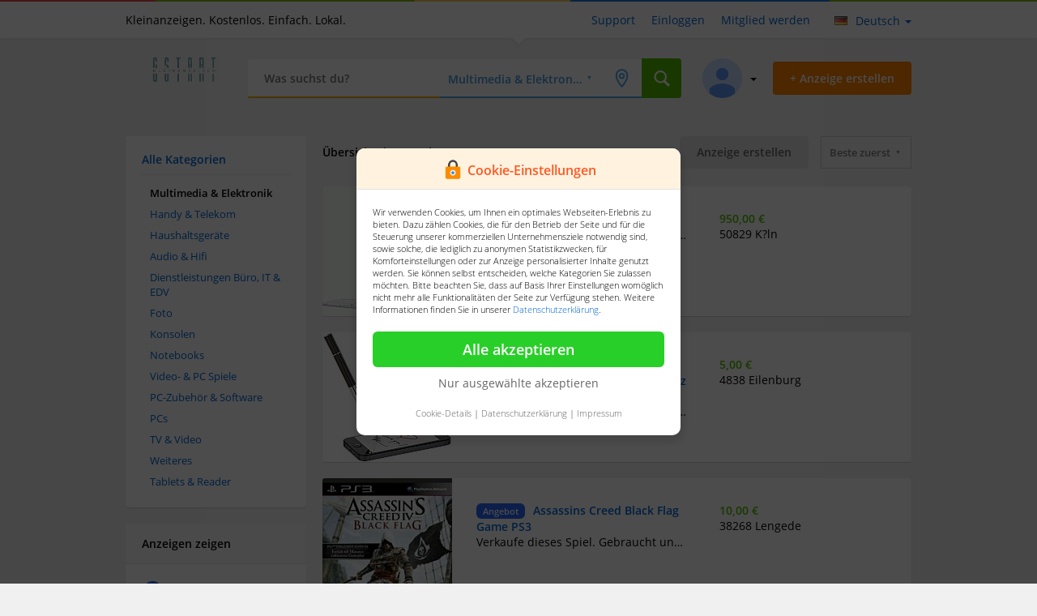

--- FILE ---
content_type: text/html; charset=UTF-8
request_url: https://gstart.de/multimedia-elektronik/c13
body_size: 12690
content:
<!DOCTYPE html>
<html lang="de">
<head><script async src="https://pagead2.googlesyndication.com/pagead/js/adsbygoogle.js?client=ca-pub-9544204929777212"
     crossorigin="anonymous"></script>

    <base href="https://gstart.de/">
    <!--[if lt IE 9]><script src="view/assets/js/html5.js"></script><![endif]-->

    <meta charset="UTF-8" />
    <title>Multimedia & Elektronik</title>

    <link rel="shortcut icon" href="https://gstart.de/tpl/img/_/favicon.png" type="image/png" />

    <meta name="description" content="Multimedia & Elektronik" />

    <meta name="robots" content="index, follow"/>
    <link rel="alternate" href="android-app://+4934236749596"/><link rel="alternate" title="GStart.de Kleinanzeigen suchen und finden" href="https://gstart.de/rss/" type="application/rss+xml">

    <link rel="stylesheet" href="view/style.css?v=4.2.0" media="screen">

    <script type="text/javascript" src="https://gstart.de/tpl/../view/assets/js/jQuery.js"></script>
    <script type="text/javascript" src="https://gstart.de/tpl/../view/assets/js/jquery.ui.js"></script>

    <meta name="mobile-web-app-capable" content="yes">
    <meta name="apple-mobile-web-app-capable" content="yes" />
    <meta name="viewport" content="width=device-width, initial-scale=1.0, maximum-scale=1.0, user-scalable=no" />
    <link rel="stylesheet" href="view/mobile.css" media="screen">

</head>
<body>
<!-- @google code --><style>.sp{width:32px;height:32px;clear:both;display:inline-block}.sp-circle{border:4px rgba(0,0,0,.15) solid;border-top:4px #222 solid;border-radius:50%;-webkit-animation:spCircRot .6s infinite linear;animation:spCircRot .6s infinite linear}@-webkit-keyframes spCircRot{from{-webkit-transform:rotate(0)}to{-webkit-transform:rotate(359deg)}}@keyframes spCircRot{from{transform:rotate(0)}to{transform:rotate(359deg)}}</style>
<style type="text/css">#PreLoadingKogao{ text-align: center; position: fixed; top: 0; left: 0; right: 0; bottom: 0; background-color: #fff; z-index: 9999; height: 100%; }#PreLoadingKogaoCenter{ position: absolute; top: calc(50% - 16px); width: 100%; text-align: center }</style>
<div id="PreLoadingKogao"><div id="PreLoadingKogaoCenter"><div class="sp sp-circle"></div></div></div>
<script>jQuery(document).ready(() => { jQuery("#PreLoadingKogao").fadeOut(0); });</script>


<link rel="stylesheet" href="https://gstart.de/tpl/./cookie/cookie.css">
<div class="CookieView">
    <div class="CookieViewCenter">
        <div class="CenterViewLayout">
            <div class="LayoutTitleBar"><img src="https://gstart.de/tpl/./cookie/icon.png" width="28"> <b>Cookie-Einstellungen</b></div>
            <div class="LayoutContent">
                Wir verwenden Cookies, um Ihnen ein optimales Webseiten-Erlebnis zu bieten.
                Dazu zählen Cookies, die für den Betrieb der Seite und für die Steuerung unserer kommerziellen Unternehmensziele notwendig sind,
                sowie solche, die lediglich zu anonymen Statistikzwecken, für Komforteinstellungen oder zur Anzeige personalisierter Inhalte genutzt werden.
                Sie können selbst entscheiden, welche Kategorien Sie zulassen möchten. Bitte beachten Sie, dass auf Basis Ihrer
                Einstellungen womöglich nicht mehr alle Funktionalitäten der Seite zur Verfügung stehen. Weitere Informationen finden Sie in unserer <a href="https://gstart.de/privacy" target="_blank">Datenschutzerklärung</a>.
            </div>
            <div class="LayoutContentCheckBox">
                <div class="CheckboxItem">
                    <span>
                        <input type="checkbox" class="r_checkbox" name="Cookies_Important" id="Label_Cookie_1" checked disabled>
                        <label class="label label-blue" for="Label_Cookie_1">Notwendig</label>
                    </span>
                    <span onclick="jQuery('.details_1').slideToggle(50)">Details <b down="true"></b></span>
                    <span class="details_1" style="border-top: 1px solid #eee; padding-top: 10px; font-size: 11px; margin-top: 10px; display: none">
                        Diese Cookies sind für den Betrieb der Seite unbedingt notwendig und ermöglichen beispielsweise sicherheitsrelevante Funktionalitäten.
                    </span>
                </div>
                <div class="CheckboxItem">
                    <span>
                        <input type="checkbox" class="r_checkbox" name="Cookies_Statistic" id="Label_Cookie_2">
                        <label class="label label-blue" for="Label_Cookie_2">Statistik</label>
                    </span>
                    <span onclick="jQuery('.details_2').slideToggle(50)">Details <b down="true"></b></span>
                    <span class="details_2" style="border-top: 1px solid #eee; padding-top: 10px; font-size: 11px; margin-top: 10px; display: none">
                        Um unser Angebot und unsere Webseite weiter zu verbessern, erfassen wir anonymisierte Daten für Statistiken und Analysen. Mithilfe dieser Cookies können wir beispielsweise die Besucherzahlen und den Effekt bestimmter Seiten unseres Web-Auftritts ermitteln und unsere Inhalte optimieren.
                    </span>
                </div>
                <div class="CheckboxItem" style="display: none">
                    <span>
                        <input type="checkbox" class="r_checkbox" name="Cookies_Komfort" id="Label_Cookie_3">
                        <label class="label label-blue" for="Label_Cookie_3">Komfort</label>
                    </span>
                    <span onclick="jQuery('.details_3').slideToggle(50)">Details <b down="true"></b></span>
                    <span class="details_3" style="border-top: 1px solid #eee; padding-top: 10px; font-size: 11px; margin-top: 10px; display: none">
                        Wir nutzen diese Cookies, um Ihnen die Bedienung der Seite zu erleichtern. Zudem können wir erkennen, ob Sie Unterstützung benötigen und Ihnen über einen Chat einen Kundenbetreuer zur Seite stellen.
                    </span>
                </div>
                <div class="CheckboxItem">
                    <span>
                        <input type="checkbox" class="r_checkbox" name="Cookies_Personal" id="Label_Cookie_4">
                        <label class="label label-blue" for="Label_Cookie_4">Personalisierung</label>
                    </span>
                    <span onclick="jQuery('.details_4').slideToggle(50)">Details <b down="true"></b></span>
                    <span class="details_4" style="border-top: 1px solid #eee; padding-top: 10px; font-size: 11px; margin-top: 10px; display: none">
                        Diese Cookies werden genutzt, um Ihnen personalisierte Inhalte, passend zu Ihren Interessen anzuzeigen.
                    </span>
                </div>
            </div>
            <div class="LayoutContentButton">
                <div class="btn--green" onclick="AcceptCookiesAll()">Alle akzeptieren</div>
                <div class="ButtonOnlyAccept">
                    <a href="javascript:void(0)" onclick="AcceptCookieOnlyChecked()">Nur ausgewählte akzeptieren</a>
                </div>
            </div>
            <div class="LayoutContentFooter">
                <a href="javascript:void(0)" onclick="jQuery('.LayoutContentCheckBox').slideToggle(50)">Cookie-Details</a> |
                <a href="https://gstart.de/privacy">Datenschutzerklärung</a> |
                <a href="https://gstart.de/privacy">Impressum</a>
            </div>
        </div>
    </div>
</div>
<script>
    function cookieUniqid(){
        var n = Math.floor(Math.random() * 11);
        var k = Math.floor(Math.random() * 1000000);
        var m = String.fromCharCode(n) + k;
        return m;
    }
    function setCookie(cookie_name, cookie_value){
        var now = new Date();
        var time = now.getTime();
        var expireTime = time + 1000*36000;
        now.setTime(expireTime);
        document.cookie = cookie_name+'='+cookie_value+';expires='+now.toGMTString()+';path=/';
    }
    function AcceptCookieOnlyChecked(){
        var Cookies_Statistic = jQuery("input[name=Cookies_Statistic]").prop("checked");
        var Cookies_Personal = jQuery("input[name=Cookies_Personal]").prop("checked");
        jQuery.get('cookie.php', { 'all' : 0, 's' : Cookies_Statistic, 'p' : Cookies_Personal });
        jQuery(".CookieView").hide();
    }
    function AcceptCookiesAll(){
        jQuery.get('cookie.php', { 'all' : 1 });
        jQuery(".CookieView").hide();
    }
    // Page without Cookie Form
    var WindowPage = location.href;
    if(WindowPage.indexOf('privacy') !== -1){
        jQuery(".CookieView").hide();
    }
</script>



<script>jQuery(document).ready(function(){"undefined"!=typeof Kogao&&Kogao.isAndroidApp&&jQuery(".MobileCreateNewTab,.MobileBaseHeader,.MobileHeader,.MobileSearchLayout,.TableLayout,.MobileTabPlaceholder").remove()}),"undefined"!=typeof Kogao&&jQuery(".MobileCreateNewTab,.MobileBaseHeader,.MobileHeader,.MobileSearchLayout,.TableLayout,.MobileTabPlaceholder").remove();</script>
<div class="headerFirstLayout">
    <div class="searchLayout"><ul class="colors"><li></li><li></li><li></li><li></li><li></li></ul></div>

    <div class="View">

        

        <div class="left">Kleinanzeigen. Kostenlos. Einfach. Lokal.</div>
        <div class="right">
            <ul class="listener">
                
                <li><a href="https://gstart.de/support" title="Support">Support</a></li>

                <li><a href="https://gstart.de/login" title="Einloggen">Einloggen</a></li>
                <li><a href="https://gstart.de/register" title="Mitglied werden">Mitglied werden</a></li>
                
            </ul>
            
            <div class="LanguageLayout" onclick="box('language', 'callback')">
                <div><img src="https://gstart.de/tpl/page/header/../../../view/assets/img/lang/de.png"></div>
                <div>Deutsch <span down="true"></span></div>
            </div>
            
        </div>
    </div>
</div>
<div class="headerLayout">
    <div class="View">
        <div class="Logo"><a href="https://gstart.de/home" title="Kleinanzeigen. Kostenlos. Einfach. Lokal."><img src="https://gstart.de/tpl/page/header/../../img/_/logo_.png" alt="Kleinanzeigen. Kostenlos. Einfach. Lokal."/></a></div>
        <div class="searchView">
            <div class="inputView">
                <div class="Content"><form action="search" method="post">

    <input type="hidden" name="id2" value="" />
    <input type="hidden" name="pricestart" value="" />
    <input type="hidden" name="room" value="" />
    <input type="hidden" name="flache" value="" />
    <input type="hidden" name="price" value="" />
    <input type="hidden" name="zulassung" value="" />
    <input type="hidden" name="kilometer" value="" />
    <input type="hidden" name="kraftstoff" value="" />
    <input type="hidden" name="id3" value="" />

    <div class="left">
        <input type="text" placeholder="Was suchst du?" id="querysearch" name="q" value="" autocomplete="off">
        <div class="instantSearchLayoutView">
            <div class="instantSearchLayout">
                <div class="instantLoad"></div>
            </div>
        </div>
    </div>

    <div class="left">
        <select name="id1" class="basic" data-custom-id="searchViewer" data-custom-class="searchViewer" data-size="6" id="categoryId">
            <option value="0">Alle Kategorien</option>
            <option value="1" >Auto &amp; Motorrad</option><option value="3" >Immobilien &amp; Häuser</option><option value="8" >Jobs</option><option value="4" >Eintrittskarten &amp; Tickets</option><option value="2" >Freizeit, Hobby &amp; Spaß</option><option value="10" >Musik, Film &amp; Bücher</option><option value="6" >Haus & Garten</option><option value="12" >Zu verschenken &amp; Tauschen</option><option value="7" >Haustiere </option><option value="5" >Familie, Kind & Baby </option><option value="9" >Mode & Beauty</option><option value="11" >Unterricht &amp; Kurse</option><option value="13" selected="selected">Multimedia & Elektronik</option>
        </select>
    </div>
    <div class="left">
        <span class="location" onclick="showCitySearch()"></span>
        <div class="locationSearchLayoutView">
            <div class="locationSearchLayout">
                <div class="title">
                    <span>Umkreissuche</span>
                    <span><div onclick="closeCitySearch()"></div></span>
                </div>
                <div class="search">
                    <input type="text" id="citysearch" name="city" value="" placeholder="Ort oder Postleitzahl" autocomplete="off">
                </div>
                <div class="searchradius">
                    <select name="search-area" id="selectRadius" class="basic" data-size="4" data-custom-id="cars2" data-custom-class="cars2">
                        <option value="0">Umkreis</option>
                        <option value="5" >+5km</option>
                        <option value="10" >+10km</option>
                        <option value="20" >+20km</option>
                        <option value="30" >+30km</option>
                        <option value="50" >+50km</option>
                        <option value="100" >+100km</option>
                        <option value="150" >+150km</option>
                        <option value="200" >+200km</option>
                    </select>
                </div>
                <div class="map"></div>
            </div>
        </div>
    </div>
    <div class="left">
        <input type="submit" value="">
    </div>

</form></div>
            </div>
        </div>
        <div class="buttonView">
            <div class="button_orange" onclick="location.href='create'"><span>+ Anzeige erstellen</span></div>
        </div>
        <div class="userView">
            <div class="User" onclick="showUserMenu()">
                
                <div class="ProfilePhoto" style="background: url(view/assets/img/user_avatar.png) center no-repeat; background-size: cover;">
                    <div class="userMenuPosition">
                        <div class="userMenuLayout">
                            <ul class="listenerUserMenu">
                                
                                <li><a href="https://gstart.de/login">Einloggen</a></li>
                                <li><a href="https://gstart.de/register">Mitglied werden</a></li>
                                
                            </ul>
                        </div>
                    </div>
                </div>
                <span down="true"></span>
            </div>
        </div>
    </div>
</div>
<div class="MainLayout"><div class="ViewMainLayout"><div class="PagerLayout"><script>
    /**
     * @settings
     */
    var backgroundColor = '#f0f0f0';
    jQuery('body').css('background', backgroundColor);
</script>

<div class="ViewLayout addPadding-20">

    <div class="ViewMenu miniWidth MobileCategorySearch">
        <div class="MenuListener">
    <ul class="list">
        <li><span class="title"><a href="https://gstart.de/browse">Alle Kategorien</a></span></li>
        

        

        
        <li>
            <ul class="second_list">
                
                    <li><span class="title">Multimedia & Elektronik</span></li>
                
                
                    
                        <li><a href="handy-telekom/c13-19">Handy & Telekom</a></li>
                    
                
                    
                        <li><a href="haushaltsgeraete/c13-20">Haushaltsgeräte</a></li>
                    
                
                    
                        <li><a href="audio-hifi/c13-103">Audio & Hifi</a></li>
                    
                
                    
                        <li><a href="dienstleistungen-buero-it-edv/c13-104">Dienstleistungen Büro, IT &amp; EDV</a></li>
                    
                
                    
                        <li><a href="foto/c13-105">Foto</a></li>
                    
                
                    
                        <li><a href="konsolen/c13-106">Konsolen</a></li>
                    
                
                    
                        <li><a href="notebooks/c13-107">Notebooks</a></li>
                    
                
                    
                        <li><a href="video-pc-spiele/c13-108">Video- & PC Spiele</a></li>
                    
                
                    
                        <li><a href="pc-zubehoer-software/c13-109">PC-Zubehör &amp; Software</a></li>
                    
                
                    
                        <li><a href="pcs/c13-110">PCs</a></li>
                    
                
                    
                        <li><a href="tv-video/c13-111">TV & Video</a></li>
                    
                
                    
                        <li><a href="weiteres/c13-112">Weiteres</a></li>
                    
                
                    
                        <li><a href="tablets-reader/c13-149">Tablets & Reader</a></li>
                    
                
            </ul>
        </li>
        

    </ul>
</div>






<div class="MenuListener addMarginTop">
    <div class="block-titleCategory">Anzeigen zeigen</div>
    <ul class="list">
        <li>
            <input id="filter_all" class="r_checkbox" type="checkbox" onclick="location.href='categorysort.php?filter=all'" checked />
            <label for="filter_all" class="label label-blue">Angebote</label>
        </li>
        <li>
            <input id="filter_search" class="r_checkbox" type="checkbox" onclick="location.href='categorysort.php?filter=search'" checked />
            <label for="filter_search" class="label label-blue">Gesuche</label>
        </li>
        <li>
            <input id="filter_private" class="r_checkbox" type="checkbox" onclick="location.href='categorysort.php?filter=private'" checked />
            <label for="filter_private" class="label label-blue">Von Privat</label>
        </li>
        <li>
            <input id="filter_company" class="r_checkbox" type="checkbox" onclick="location.href='categorysort.php?filter=company'" checked />
            <label for="filter_company" class="label label-blue">Gewerbliche Angebote</label>
        </li>
    </ul>
</div>
<div class="MenuListener addMarginTop">
    <div class="block-titleCategory">Preis</div>
    <form action="categorysort.php" method="get"><input type="hidden" name="filter" value="price">
        <ul class="list">
            <li><input type="text" name="start" value="" placeholder="Von"></li>
            <li><input type="text" name="end" value="" placeholder="Bis"></li>
            <li><div class="submitMiddleBlue3" onclick="filterPrice()">Filtern</div></li>
        </ul>
        <div style="display: none;"><input type="submit"></div>
    </form>

    <script>
        function filterPrice(){
            var priceStart = jQuery('input[name=start]').val();
            var priceEnd   = jQuery('input[name=end]').val();

            location.href = 'categorysort.php?filter=price&start=' + priceStart + "&end=" + priceEnd;

        }
    </script>
</div>
    </div>
    <div class="ViewContent miniWidth">
        
        <div class="ItemListTop addMarginBottom">
    <span><b>Übersicht der Angebote</b></span>
    <span>
        <select name="selectSortable" class="basic" data-custom-id="custom" data-custom-class="custom" {style="border-radius:5px;"}>
            <option value="1" selected>Beste zuerst</option>
            <option value="3" >Neuste zuerst</option>
            <option value="2" >Günstige zuerst</option>
        </select>
        <script>
            jQuery('select[name=selectSortable]').on("change", function(){
                var value = jQuery(this).val();
                switch(value){
                    case '1': location.href = 'categorysort.php?filter=new'; break;
                    case '3': location.href = 'categorysort.php?filter=discounts'; break;
                    case '2': location.href = 'categorysort.php?filter=bestprice'; break;
                }
            });
        </script>
    </span>
    <span>
        
        <div class="submitMiddleBlue3" onclick="location.href='create-new?k1=13&k2=0&k3=0&k4=0'">Anzeige erstellen</div>
        
    </span>
    <span>
		<div class="ShowOnlyMobile" onclick="jQuery('.MobileCategorySearch').slideToggle()"><i class="fi-filter"></i></div>
        <div onclick="location.href='category_view.php?view=list'"><i class="fi-list"></i></div>
        <div onclick="location.href='category_view.php?view=grid'"><i class="fi-thumbnails"></i></div>
    </span>
</div>






<div class="ContentCategory addMarginBottom">
    <div class="Item">
        <a href="k-ln/imac-21.5-zoll-ende-2013/id41" title="iMac (21.5 Zoll, Ende 2013)">
            <div style="background: #ccc url(image.php?src=https://gstart.de/tpl/upload/a025243176747200f9795ccd54a758c9.jpg&w=160&h=160&a=c&s=1&zc=1&s=1);" class="Category_Image00 ImageViewer"></div>
            <div style="background: #ccc url(image.php?src=https://gstart.de/tpl/upload/a025243176747200f9795ccd54a758c9.jpg&w=400&h=200&a=c&s=1&zc=1&s=1);" class="Category_Image00_Mobile ImageViewer"></div>
        </a>

        <div class="Item-Title-Description">
            <div class="Item-Title-Inset">
                <span><div class="IsSearchAble">Angebot</div><a href="k-ln/imac-21.5-zoll-ende-2013/id41" title="iMac (21.5 Zoll, Ende 2013)"><b>iMac (21.5 Zoll, Ende 2013)</b></a></span>
                <span>MacOS Sierra
Version 10.12

iMac (21,5&quot;, Ende 2013)
Prozessor: 2,7Ghz Intel Core i5
Speicher: 8GB 1600Mhz DDR3 
Gesamtzahl der Kerne: 4
Grafikkarte: Intel Iris Pro 1536 MB
Seriennummer : CO2P2080F8J2

Bluetooth
1TB Speicherkapazit?t
1920×1080 Full HD Aufl?sung
FaceTime HD-Kamera
Integrierter SD-Kartenleser
USB 3.0 4 slots
3.5mm Kopfh?rer Anschluss
Integriertem Wlan (Airport Extrem Kartentyp)
Mini Display Port Anschluss

Komplett einwandfrei sowohl das Geh?use/Display als auch im Innern des iMac. (Da ich sehr pingelig bin und schon Kratzer meines Erachtens st?ren)
Einzige Gebrauchs Spuren auf Tastatur und Maus durch nutzen entstanden.
Selbstverst?ndlich 100% funktionsf?hig.</span>
                <span>
                    
                    
                    
                </span>
            </div>
        </div>

        <div class="Item-Price">
            <div class="Item-Price-Inner">
                <span>950,00 €</span>
                <span>50829 K?ln</span>
                <span></span>
                <span></span>
            </div>
        </div>

        <div class="Item-Info">
            
        </div>
    </div>
</div>

<div class="ContentCategory addMarginBottom">
    <div class="Item">
        <a href="eilenburg/callstel-touchscreen-eingabestift-mit-positionierungskreuz-und-kuli/id102" title="Callstel Touchscreen-Eingabestift mit Positionierungskreuz und Kuli">
            <div style="background: #ccc url(image.php?src=https://gstart.de/tpl/upload/f30c691ed08d200bc420467292e93c02.jpg&w=160&h=160&a=c&s=1&zc=1&s=1);" class="Category_Image00 ImageViewer"></div>
            <div style="background: #ccc url(image.php?src=https://gstart.de/tpl/upload/f30c691ed08d200bc420467292e93c02.jpg&w=400&h=200&a=c&s=1&zc=1&s=1);" class="Category_Image00_Mobile ImageViewer"></div>
        </a>

        <div class="Item-Title-Description">
            <div class="Item-Title-Inset">
                <span><div class="IsSearchAble">Angebot</div><a href="eilenburg/callstel-touchscreen-eingabestift-mit-positionierungskreuz-und-kuli/id102" title="Callstel Touchscreen-Eingabestift mit Positionierungskreuz und Kuli"><b>Callstel Touchscreen-Eingabestift mit Positionierungskreuz und Kuli</b></a></span>
                <span>Ideal f?r E-Mail, SMS, Handschrift-Erkennung und Zeichnen

Dank des innovativen Positionierungskreuzes mit extra schmaler Spitze tippen, schreiben und zeichnen Sie nicht nur viel genauer als mit dem Finger, sondern auch noch prÃƒÂ¤ziser als mit herkÃƒÂ¶mmlichen Eingabestiften. Und ganz nebenbei vermeiden Sie Fettfinger auf dem empfindlichen Display.

Perfekt f?r die Eingabe mit Handschriften-Erkennung: Mit dem Stift schreiben Sie fast wie auf Papier. So gelingen E-Mails, SMS &amp; Co noch schneller und einfacher.

In seinem schwarz-silbernen GehÃƒÂ¤use aus Aluminium sieht dieser innovative Touchscreen-Eingabestift nicht nur stylisch und schick aus, er liegt auch super komfortabel in der Hand.

Und auf Wunsch verwandelt sich der Touchscreen-Eingabestift sogar im Handumdrehen in einen Kugelschreiber. So unterschreiben Sie m?helos alle Dokumente - ob auf Papier oder digital!

    2-in-1 Touchscreen-Eingabestift mit Kugelschreiber
    Geeignet f?r alle GerÃƒÂ¤te mit kapazitivem Touchscreen, z.B. Smartphone, Tablet, iPhone, iPad (auÃƒÅ¸er iPad Pro) etc.
    Perfekt f?r folgende Apps: SketchBook, Sketches , Procreate, Note anytime, Paper, Inkpad, Pen &amp; Ink, GoodNotes, Penultimate
    Innovatives Positionierungskreuz: f?r noch prÃƒÂ¤ziseres Tippen, Schreiben und Zeichnen
    Elegantes Design in schwarz und silber
    Schlank und leicht: 129 mm lang, ÃƒËœ 9 mm, Gewicht: 42 g
    Eingabestift inklusive deutscher Anleitung

Wurde lediglich aus der Verpackung genommen. Kam dann aber nicht zum Einsatz. NP lag bei knapp 30 Euro. Versandkosten beziehen sich auf ein versichertes Paket (andere Versandart mgl.). Bei Selbstabholung nat?rlich: versandkostenfrei. </span>
                <span>
                    
                    
                    
                </span>
            </div>
        </div>

        <div class="Item-Price">
            <div class="Item-Price-Inner">
                <span>5,00 €</span>
                <span>4838 Eilenburg</span>
                <span></span>
                <span></span>
            </div>
        </div>

        <div class="Item-Info">
            
        </div>
    </div>
</div>

<div class="ContentCategory addMarginBottom">
    <div class="Item">
        <a href="lengede/assassins-creed-black-flag-game-ps3/id247" title="Assassins Creed Black Flag Game PS3">
            <div style="background: #ccc url(image.php?src=https://gstart.de/tpl/upload/40c3832465eff26368d9b76e31eeb405.jpg&w=160&h=160&a=c&s=1&zc=1&s=1);" class="Category_Image00 ImageViewer"></div>
            <div style="background: #ccc url(image.php?src=https://gstart.de/tpl/upload/40c3832465eff26368d9b76e31eeb405.jpg&w=400&h=200&a=c&s=1&zc=1&s=1);" class="Category_Image00_Mobile ImageViewer"></div>
        </a>

        <div class="Item-Title-Description">
            <div class="Item-Title-Inset">
                <span><div class="IsSearchAble">Angebot</div><a href="lengede/assassins-creed-black-flag-game-ps3/id247" title="Assassins Creed Black Flag Game PS3"><b>Assassins Creed Black Flag Game PS3</b></a></span>
                <span>Verkaufe dieses Spiel.

Gebraucht und in einen Topf zustand</span>
                <span>
                    
                    
                    
                </span>
            </div>
        </div>

        <div class="Item-Price">
            <div class="Item-Price-Inner">
                <span>10,00 €</span>
                <span>38268 Lengede</span>
                <span></span>
                <span></span>
            </div>
        </div>

        <div class="Item-Info">
            
        </div>
    </div>
</div>

<div class="ContentCategory addMarginBottom">
    <div class="Item">
        <a href="eilenburg/samsung-speicherkarte-sdxc-64gb-gb-evo-uhs-i-grade-1-class-10-f-r-foto-und-video-kameras-bis-zu-48mb-s-transfergeschwindigkeit/id332" title="Samsung Speicherkarte SDXC 64GB GB EVO UHS-I Grade 1 Class 10 f?r Foto und Video Kameras (bis zu 48MB/s Transfergeschwindigkeit), ">
            <div style="background: #ccc url(image.php?src=https://gstart.de/tpl/upload/76c9a909508ca58d40642694541d8448.jpg&w=160&h=160&a=c&s=1&zc=1&s=1);" class="Category_Image00 ImageViewer"></div>
            <div style="background: #ccc url(image.php?src=https://gstart.de/tpl/upload/76c9a909508ca58d40642694541d8448.jpg&w=400&h=200&a=c&s=1&zc=1&s=1);" class="Category_Image00_Mobile ImageViewer"></div>
        </a>

        <div class="Item-Title-Description">
            <div class="Item-Title-Inset">
                <span><div class="IsSearchAble">Angebot</div><a href="eilenburg/samsung-speicherkarte-sdxc-64gb-gb-evo-uhs-i-grade-1-class-10-f-r-foto-und-video-kameras-bis-zu-48mb-s-transfergeschwindigkeit/id332" title="Samsung Speicherkarte SDXC 64GB GB EVO UHS-I Grade 1 Class 10 f?r Foto und Video Kameras (bis zu 48MB/s Transfergeschwindigkeit), "><b>Samsung Speicherkarte SDXC 64GB GB EVO UHS-I Grade 1 Class 10 f?r Foto und Video Kameras (bis zu 48MB/s Transfergeschwindigkeit), </b></a></span>
                <span>Samsung Speicherkarte SDXC 64GB GB EVO UHS-I Grade 1 Class 10 f?r Foto und Video Kameras (bis zu 48MB/s Transfergeschwindigkeit), 

Neu und unbenutzt.</span>
                <span>
                    
                    
                    
                </span>
            </div>
        </div>

        <div class="Item-Price">
            <div class="Item-Price-Inner">
                <span>16,00 €</span>
                <span>4838 Eilenburg</span>
                <span></span>
                <span></span>
            </div>
        </div>

        <div class="Item-Info">
            
        </div>
    </div>
</div>

<div class="ContentCategory addMarginBottom">
    <div class="Item">
        <a href="moosthenning/objektiv-canon-ef-s-18-55mm-is-bildstabilisator-1-filter/id340" title="OBJEKTIV CANON EF-S 18-55mm IS Bildstabilisator + 1 FILTER">
            <div style="background: #ccc url(image.php?src=https://gstart.de/tpl/upload/3321a2f8cf455d3d22a92d8bfda54b58.jpg&w=160&h=160&a=c&s=1&zc=1&s=1);" class="Category_Image00 ImageViewer"></div>
            <div style="background: #ccc url(image.php?src=https://gstart.de/tpl/upload/3321a2f8cf455d3d22a92d8bfda54b58.jpg&w=400&h=200&a=c&s=1&zc=1&s=1);" class="Category_Image00_Mobile ImageViewer"></div>
        </a>

        <div class="Item-Title-Description">
            <div class="Item-Title-Inset">
                <span><div class="IsSearchAble">Angebot</div><a href="moosthenning/objektiv-canon-ef-s-18-55mm-is-bildstabilisator-1-filter/id340" title="OBJEKTIV CANON EF-S 18-55mm IS Bildstabilisator + 1 FILTER"><b>OBJEKTIV CANON EF-S 18-55mm IS Bildstabilisator + 1 FILTER</b></a></span>
                <span>Verkaufe hier ein OBJEKTIV CANON EF-S 18-55mm IS Bildstabilisator + 1 FILTER f?r alle Canon EOS Modelle - Passend f?r alle Kameras der EOS-Reihe: 600D, 650D, 1000D, 1100D, 1200D, 1300D 700D, 750D, 7D, 50D, 500D 550D, 600D, 650D, 60D, 70D, 80D, 1000D 1100D, 1200D 1300D und alle anderen digitalen EOS-Modelle mit EF-S Anschluss.
Wird als defekt angeboten. AF (Autofokus) ist defekt. Manueller Focus geht.
Linsen OK. Zoomen geht. Mit Bildstabilisator.

1. vielseitiger Zoombereich
2. leichte, kompakte Bauweise
3. Naheinstellgrenze: ca. 0,25 m
4. Bildstabilisator zur Kompensation von Kamerawacklern
5. manuelle Scharfstellung jederzeit m?glich

Versand Hermes 5 EUR Deutschland.
Versand in die EU 10 EUR DHL.</span>
                <span>
                    
                    
                    
                </span>
            </div>
        </div>

        <div class="Item-Price">
            <div class="Item-Price-Inner">
                <span>40,00 €</span>
                <span>84164 Moosthenning</span>
                <span></span>
                <span></span>
            </div>
        </div>

        <div class="Item-Info">
            
        </div>
    </div>
</div>

<div class="ContentCategory addMarginBottom">
    <div class="Item">
        <a href="wurzen/novation-launchpad-mk2/id1908" title="Novation - Launchpad mk2 ">
            <div style="background: #ccc url(image.php?src=https://gstart.de/tpl/upload/29b18845d7e9de8f440b0cb7368e7f30.jpg&w=160&h=160&a=c&s=1&zc=1&s=1);" class="Category_Image00 ImageViewer"></div>
            <div style="background: #ccc url(image.php?src=https://gstart.de/tpl/upload/29b18845d7e9de8f440b0cb7368e7f30.jpg&w=400&h=200&a=c&s=1&zc=1&s=1);" class="Category_Image00_Mobile ImageViewer"></div>
        </a>

        <div class="Item-Title-Description">
            <div class="Item-Title-Inset">
                <span><div class="IsSearchAble">Angebot</div><a href="wurzen/novation-launchpad-mk2/id1908" title="Novation - Launchpad mk2 "><b>Novation - Launchpad mk2 </b></a></span>
                <span>Novation - Launchpad mini mk2
Im Dezember 16 gekauft. Sehr guter Zustand (kaum benutzt).

Privatverkauf-ohne R?cknahme und Garantien meinerseits.</span>
                <span>
                    
                    
                    
                </span>
            </div>
        </div>

        <div class="Item-Price">
            <div class="Item-Price-Inner">
                <span>750,00 €</span>
                <span>4808 Wurzen</span>
                <span></span>
                <span></span>
            </div>
        </div>

        <div class="Item-Info">
            
        </div>
    </div>
</div>

<div class="ContentCategory addMarginBottom">
    <div class="Item">
        <a href="bennewitz/samsung-galaxy-tab-10-1-zoll-gt-p7500-m16-16gb-3g-wlan/id1982" title="Samsung Galaxy Tab 10,1 Zoll GT-P7500/M16 16GB 3G + WLAN">
            <div style="background: #ccc url(image.php?src=https://gstart.de/tpl/upload/bccab46af4e0e13ed65e6bc3044b6055.jpg&w=160&h=160&a=c&s=1&zc=1&s=1);" class="Category_Image00 ImageViewer"></div>
            <div style="background: #ccc url(image.php?src=https://gstart.de/tpl/upload/bccab46af4e0e13ed65e6bc3044b6055.jpg&w=400&h=200&a=c&s=1&zc=1&s=1);" class="Category_Image00_Mobile ImageViewer"></div>
        </a>

        <div class="Item-Title-Description">
            <div class="Item-Title-Inset">
                <span><div class="IsSearchAble">Angebot</div><a href="bennewitz/samsung-galaxy-tab-10-1-zoll-gt-p7500-m16-16gb-3g-wlan/id1982" title="Samsung Galaxy Tab 10,1 Zoll GT-P7500/M16 16GB 3G + WLAN"><b>Samsung Galaxy Tab 10,1 Zoll GT-P7500/M16 16GB 3G + WLAN</b></a></span>
                <span>in Originalverpackung
- Ladeger?t / USB Kabel
- Lederetui
- Adapter f?r USB und SD-Karte
3G (f?r SIM) + WLAN</span>
                <span>
                    
                    
                    
                </span>
            </div>
        </div>

        <div class="Item-Price">
            <div class="Item-Price-Inner">
                <span>1,20 €</span>
                <span>4828 Bennewitz</span>
                <span></span>
                <span></span>
            </div>
        </div>

        <div class="Item-Info">
            
        </div>
    </div>
</div>

<div class="ContentCategory addMarginBottom">
    <div class="Item">
        <a href="eilenburg/grundig-40-zoll-102cm-lcd-tv-fernseher-sat-kabel-dvb-t/id445" title="Grundig 40 Zoll 102cm LCD TV Fernseher Sat/Kabel/DVB-T">
            <div style="background: #ccc url(image.php?src=https://gstart.de/tpl/upload/9bc268fb02cdabd30d66661230749ab8.jpg&w=160&h=160&a=c&s=1&zc=1&s=1);" class="Category_Image00 ImageViewer"></div>
            <div style="background: #ccc url(image.php?src=https://gstart.de/tpl/upload/9bc268fb02cdabd30d66661230749ab8.jpg&w=400&h=200&a=c&s=1&zc=1&s=1);" class="Category_Image00_Mobile ImageViewer"></div>
        </a>

        <div class="Item-Title-Description">
            <div class="Item-Title-Inset">
                <span><div class="IsSearchAble">Angebot</div><a href="eilenburg/grundig-40-zoll-102cm-lcd-tv-fernseher-sat-kabel-dvb-t/id445" title="Grundig 40 Zoll 102cm LCD TV Fernseher Sat/Kabel/DVB-T"><b>Grundig 40 Zoll 102cm LCD TV Fernseher Sat/Kabel/DVB-T</b></a></span>
                <span> LED-TV, 102cm (40 Zoll)
Full HD mit 1920 x 1080 Pixel und 100Hz PPR
MPEG 4-f?higer HD Triple Tuner
USB-Recording, DLNA, CI+, 4 x HDMI…
Lieferumfang: Drehbarer Glasstandfuß, Fernbedienung und Batterien, Netzkabel, Bedienungsanleitung
USB-Anschluss
HD ready </span>
                <span>
                    
                    
                    
                </span>
            </div>
        </div>

        <div class="Item-Price">
            <div class="Item-Price-Inner">
                <span>250,00 €</span>
                <span>4838 Eilenburg</span>
                <span></span>
                <span></span>
            </div>
        </div>

        <div class="Item-Info">
            
        </div>
    </div>
</div>

<div class="ContentCategory addMarginBottom">
    <div class="Item">
        <a href="hillesheim-i.d.-eifel/hp-cb-350-digital-camera/id543" title="HP CB 350 Digital Camera">
            <div style="background: #ccc url(image.php?src=https://gstart.de/tpl/upload/864d31bd145403409e5233fa2bec1a9e.jpg&w=160&h=160&a=c&s=1&zc=1&s=1);" class="Category_Image00 ImageViewer"></div>
            <div style="background: #ccc url(image.php?src=https://gstart.de/tpl/upload/864d31bd145403409e5233fa2bec1a9e.jpg&w=400&h=200&a=c&s=1&zc=1&s=1);" class="Category_Image00_Mobile ImageViewer"></div>
        </a>

        <div class="Item-Title-Description">
            <div class="Item-Title-Inset">
                <span><div class="IsSearchAble">Angebot</div><a href="hillesheim-i.d.-eifel/hp-cb-350-digital-camera/id543" title="HP CB 350 Digital Camera"><b>HP CB 350 Digital Camera</b></a></span>
                <span>Verkaufe die Kamera HP CB 350 Digital wegen Neuanschaffung, funktioniert einwandfrei, tierfreier Nichtraucherhaushalt. Neuwertig, immer sehr sorgf?ltig und pfleglich behandelt worden.
Megapixel (effektiv): 12.0 • Sensor: CCD • Aufl?sungen: max. 4000x3000(4:3) Pixel • Optischer Zoom: 3x • Digitaler Zoom: 5x • Bildstabilisator: elektronisch • Display: 2.7&quot; LCD • Sucher: nein • Blitz: integriert • Videofunktion: AVI (max. 640x480) • Lichtempfindlichkeit (ISO): 100-3200 • Interner Speicher: 32MB • Wechselspeicher: SD/SDHC • Anschl?sse: USB 2.0 • Stromversorgung: AA-Batterien oder NiMH-Akkus • Abmessungen (BxHxT): 91x60x25mm • Gewicht:
Wenn Versand gew?nscht kommen noch 6,00€ Porto dazu.</span>
                <span>
                    
                    
                    
                </span>
            </div>
        </div>

        <div class="Item-Price">
            <div class="Item-Price-Inner">
                
                <span>54576 Hillesheim i.d. Eifel</span>
                <span></span>
                <span></span>
            </div>
        </div>

        <div class="Item-Info">
            
        </div>
    </div>
</div>

<div class="ContentCategory addMarginBottom">
    <div class="Item">
        <a href="brandenburg-havel/aktiv-lautsprecherbox/id567" title="Aktiv Lautsprecherbox">
            <div style="background: #ccc url(image.php?src=https://gstart.de/tpl/upload/6a34cfb63187c4f3d8443fb653119e8e.jpg&w=160&h=160&a=c&s=1&zc=1&s=1);" class="Category_Image00 ImageViewer"></div>
            <div style="background: #ccc url(image.php?src=https://gstart.de/tpl/upload/6a34cfb63187c4f3d8443fb653119e8e.jpg&w=400&h=200&a=c&s=1&zc=1&s=1);" class="Category_Image00_Mobile ImageViewer"></div>
        </a>

        <div class="Item-Title-Description">
            <div class="Item-Title-Inset">
                <span><div class="IsSearchAble">Angebot</div><a href="brandenburg-havel/aktiv-lautsprecherbox/id567" title="Aktiv Lautsprecherbox"><b>Aktiv Lautsprecherbox</b></a></span>
                <span>

Skytec 15 &quot; PA Lautsprecher Aktiv Box ---400 Watt,voll funktionsf?hig
</span>
                <span>
                    
                    
                    
                </span>
            </div>
        </div>

        <div class="Item-Price">
            <div class="Item-Price-Inner">
                <span>100,00 €</span>
                <span>14776 Brandenburg/Havel</span>
                <span></span>
                <span></span>
            </div>
        </div>

        <div class="Item-Info">
            
        </div>
    </div>
</div>

<div class="ContentCategory addMarginBottom">
    <div class="Item">
        <a href="lengede/assassins-creed-black-flag-game-ps3/id1024" title="Assassins Creed Black Flag Game PS3">
            <div style="background: #ccc url(image.php?src=https://gstart.de/tpl/upload/40c3832465eff26368d9b76e31eeb405.jpg&w=160&h=160&a=c&s=1&zc=1&s=1);" class="Category_Image00 ImageViewer"></div>
            <div style="background: #ccc url(image.php?src=https://gstart.de/tpl/upload/40c3832465eff26368d9b76e31eeb405.jpg&w=400&h=200&a=c&s=1&zc=1&s=1);" class="Category_Image00_Mobile ImageViewer"></div>
        </a>

        <div class="Item-Title-Description">
            <div class="Item-Title-Inset">
                <span><div class="IsSearchAble">Angebot</div><a href="lengede/assassins-creed-black-flag-game-ps3/id1024" title="Assassins Creed Black Flag Game PS3"><b>Assassins Creed Black Flag Game PS3</b></a></span>
                <span>Verkaufe dieses Spiel.

Gebraucht und in einen Topf zustand</span>
                <span>
                    
                    <div class="setTag"><div>
                        Gebraucht
                        
                    </div></div>
                    
                    
                    
                </span>
            </div>
        </div>

        <div class="Item-Price">
            <div class="Item-Price-Inner">
                <span>10,00 €</span>
                <span>38268 Lengede</span>
                <span></span>
                <span></span>
            </div>
        </div>

        <div class="Item-Info">
            
        </div>
    </div>
</div>

<div class="ContentCategory addMarginBottom">
    <div class="Item">
        <a href="duesseldorf/l-sung-meines-finanziellen-problems/id1203" title="  L?sung meines finanziellen Problems    ">
            <div style="background: #ccc url(image.php?src=https://gstart.de/tpl/upload/0d9ea6483e4f5c05e9e8aa126d902461.jpg&w=160&h=160&a=c&s=1&zc=1&s=1);" class="Category_Image00 ImageViewer"></div>
            <div style="background: #ccc url(image.php?src=https://gstart.de/tpl/upload/0d9ea6483e4f5c05e9e8aa126d902461.jpg&w=400&h=200&a=c&s=1&zc=1&s=1);" class="Category_Image00_Mobile ImageViewer"></div>
        </a>

        <div class="Item-Title-Description">
            <div class="Item-Title-Inset">
                <span><div class="IsSearchAble">Angebot</div><a href="duesseldorf/l-sung-meines-finanziellen-problems/id1203" title="  L?sung meines finanziellen Problems    "><b>  L?sung meines finanziellen Problems    </b></a></span>
                <span> 
Finanzielle Hilfszeugenaussage(   iserphilippe4@gmail.com   )
Danke mir diese Ver?ffentlichung erlaubt zu haben, um die Hilfsdienste finanziell von Herrn ISER auszudehnen.  Nach einem Fernsehprogramm ?ber MTV habe ich beabsichtigt, von diesem Herrn zu sprechen, der Darlehen ein wenig ?berall in der Welt verlieh
Ich habe ihn kontaktiert, und er hat mir das sourrire an den Lippen gestellt, indem er mir ein Darlehen von 95000 gegeben hat EURO zu einem r?ckzahlbaren Satz von 3% in 20 Jahren. Dank ihm habe ich mein groÃƒÅ¸es Gesch?ft ge?ffnet
Wenn Sie in Notwendigkeit eines Darlehens sind oder   Finanzierung nehmen mit ihm Kontakt auf    :    iserphilippe4@gmail.com
</span>
                <span>
                    
                    <div class="setTag"><div>
                        Gebraucht
                        
                    </div></div>
                    
                    
                    
                </span>
            </div>
        </div>

        <div class="Item-Price">
            <div class="Item-Price-Inner">
                <span>10,00 €</span>
                <span>40145 Duesseldorf</span>
                <span></span>
                <span></span>
            </div>
        </div>

        <div class="Item-Info">
            
        </div>
    </div>
</div>

<div class="ContentCategory addMarginBottom">
    <div class="Item">
        <a href="erfurt/fritz-box-7330sl/id1417" title="Fritz Box 7330SL">
            <div style="background: #ccc url(image.php?src=https://gstart.de/tpl/upload/91d905aea10a216c5e46e40c7c0b5366.jpg&w=160&h=160&a=c&s=1&zc=1&s=1);" class="Category_Image00 ImageViewer"></div>
            <div style="background: #ccc url(image.php?src=https://gstart.de/tpl/upload/91d905aea10a216c5e46e40c7c0b5366.jpg&w=400&h=200&a=c&s=1&zc=1&s=1);" class="Category_Image00_Mobile ImageViewer"></div>
        </a>

        <div class="Item-Title-Description">
            <div class="Item-Title-Inset">
                <span><div class="IsSearchAble">Angebot</div><a href="erfurt/fritz-box-7330sl/id1417" title="Fritz Box 7330SL"><b>Fritz Box 7330SL</b></a></span>
                <span>Verkaufe diese Fritz box wegen Provider wechsel die Box ist Technisch in einen Top zustand</span>
                <span>
                    
                    
                    
                </span>
            </div>
        </div>

        <div class="Item-Price">
            <div class="Item-Price-Inner">
                <span>350,00 €</span>
                <span>99087 Erfurt</span>
                <span></span>
                <span></span>
            </div>
        </div>

        <div class="Item-Info">
            
        </div>
    </div>
</div>

<div class="ContentCategory addMarginBottom">
    <div class="Item">
        <a href="eilenburg/krups-ea8340-espresso-kaffee-vollautomat-ersatz-wasserbeh-lter/id1512" title="Krups EA8340 Espresso-Kaffee-Vollautomat / Ersatz Wasserbeh?lter">
            <div style="background: #ccc url(image.php?src=https://gstart.de/tpl/upload/bd5a91008dd33af31e465cb74141e32a.jpg&w=160&h=160&a=c&s=1&zc=1&s=1);" class="Category_Image00 ImageViewer"></div>
            <div style="background: #ccc url(image.php?src=https://gstart.de/tpl/upload/bd5a91008dd33af31e465cb74141e32a.jpg&w=400&h=200&a=c&s=1&zc=1&s=1);" class="Category_Image00_Mobile ImageViewer"></div>
        </a>

        <div class="Item-Title-Description">
            <div class="Item-Title-Inset">
                <span><div class="IsSearchAble">Angebot</div><a href="eilenburg/krups-ea8340-espresso-kaffee-vollautomat-ersatz-wasserbeh-lter/id1512" title="Krups EA8340 Espresso-Kaffee-Vollautomat / Ersatz Wasserbeh?lter"><b>Krups EA8340 Espresso-Kaffee-Vollautomat / Ersatz Wasserbeh?lter</b></a></span>
                <span>Wasserbeheh?lter mit Schwimmer. 
Versand mgl.</span>
                <span>
                    
                    
                    
                </span>
            </div>
        </div>

        <div class="Item-Price">
            <div class="Item-Price-Inner">
                <span>150,00 €</span>
                <span>4838 Eilenburg</span>
                <span></span>
                <span></span>
            </div>
        </div>

        <div class="Item-Info">
            
        </div>
    </div>
</div>

<div class="ContentCategory addMarginBottom">
    <div class="Item">
        <a href="berlin/blu-ray-world-invasion-battle-los-angeles-neuwertig/id1787" title="Blu-ray - &quot; World Invasion: Battle Los Angeles &quot;, neuwertig!">
            <div style="background: #ccc url(image.php?src=https://gstart.de/tpl/upload/4fef24264a5a9fe34f2e631b6945e660.jpg&w=160&h=160&a=c&s=1&zc=1&s=1);" class="Category_Image00 ImageViewer"></div>
            <div style="background: #ccc url(image.php?src=https://gstart.de/tpl/upload/4fef24264a5a9fe34f2e631b6945e660.jpg&w=400&h=200&a=c&s=1&zc=1&s=1);" class="Category_Image00_Mobile ImageViewer"></div>
        </a>

        <div class="Item-Title-Description">
            <div class="Item-Title-Inset">
                <span><div class="IsSearchAble">Angebot</div><a href="berlin/blu-ray-world-invasion-battle-los-angeles-neuwertig/id1787" title="Blu-ray - &quot; World Invasion: Battle Los Angeles &quot;, neuwertig!"><b>Blu-ray - &quot; World Invasion: Battle Los Angeles &quot;, neuwertig!</b></a></span>
                <span>Science-Fiction-Kriegsfilm USA 2011.
....mit Aaron Eckhart, Michelle Rodriguez, Bridget Moynahan....uvm.
116 Min., 5.1 DTS-HD MA, Bonusmaterial.....usw.
neuwertig nur einen schlanken Euro!
Einfach anrufen! Bitte keine E-Mails!
Tel: 03322/207191 (11-21 Uhr) oder 0177/6127140 ganztags!</span>
                <span>
                    
                    
                    
                </span>
            </div>
        </div>

        <div class="Item-Price">
            <div class="Item-Price-Inner">
                <span>10,00 €</span>
                <span>13591 Berlin</span>
                <span></span>
                <span></span>
            </div>
        </div>

        <div class="Item-Info">
            
        </div>
    </div>
</div>




<div class="ResultListener">
    <div class="Results">
        <div style='float:left;'><div class='r_button white small'>Zurück</div> </div>
<div style='float:left; padding: 0 0 0 5px;'><a href='cat1.php?page=1&location=&q=&radius=&id1=13&id2=&id3=&id4='><div class='r_button blue small' style='padding-left:13px;padding-right: 13px'>1</div></a></div>
<div style='float:left; padding: 0 0 0 5px;'><a href="cat1.php?&page=2&location=&q=&radius=&id1=13&id2=&id3=&id4=" ><div class='r_button white small' style='padding-left:13px;padding-right: 13px'>2</div></a></div><div style='float:left; padding: 0 0 0 5px;'><a href="cat1.php?&page=3&location=&q=&radius=&id1=13&id2=&id3=&id4=" ><div class='r_button white small' style='padding-left:13px;padding-right: 13px'>3</div></a></div><div style='float:left; padding-left: 5px; line-height: 45px;'>....</div><div style='float:left; padding: 0 0 0 5px;'><a href='cat1.php?page=7&location=&q=&radius=&id1=13&id2=&id3=&id4='><div class='r_button white small' style='padding-left:13px;padding-right: 13px'>7</div></a>
</div><div style='float:right; padding-left: 5px;'><a href="cat1.php?&page=2&location=&q=&radius=&id1=13&id2=&id3=&id4="><div class='r_button blue small'>Weiter</div></a>
</div>
    </div>
</div>


<div style="float:left; width: 100%; clear: both; padding-top: 30px;">
    <iframe src="banner.php?c=72890" class="WideScreenBanner" scrolling="no" frameborder="0" width="728" height="90"></iframe>
</div>
        <div style="float:left; width: 100%;"></div>
    </div>
    <div style="float:left;">
        <div style="position: absolute; margin-left: 20px;">
            <iframe src="banner.php?c=120600" class="InVisibleMobileLayout" scrolling="no" frameborder="0" width="120" height="600"></iframe>
        </div>
    </div>

</div></div></div></div>
<link rel="stylesheet" href="https://gstart.de/tpl/page/footer/index.css?v=4.9.1">
<div class="TableLayout">

    <div class="View">

        

        <div class="FooterLayout">
            <div class="FooterLayoutCompanyInfo">
                <a href="https://gstart.de/home" title="Kleinanzeigen. Kostenlos. Einfach. Lokal."><img src="https://gstart.de/tpl/page/footer/../../img/_/logo_.png" alt="Kleinanzeigen. Kostenlos. Einfach. Lokal." /></a><br>
GStart Kleinanzeigen bietet dir eine Plattform zum verkaufen von alt und kaufen von Neu.

<br><br>
<b>Folge uns auf</b><br>
<div class="social-blocks blue"><img onclick="window.open('https://www.facebook.com/groups/kleinanzeigenmarktgstart')" src="view/assets/img/share/icons8_Facebook_48px_1.png"></div>
<div class="social-blocks blue"><img onclick="window.open('https://twitter.com/GStartDE')" src="view/assets/img/share/icons8_Twitter_Squared_48px_1.png"></div>

<div class="social-blocks blue"><img onclick="window.open('https://www.facebook.com/messages/t/4572878166059167/')" src="view/assets/img/share/icons8_Facebook_Messenger_48px.png"></div>





<div class="social-blocks blue"><img onclick="window.open('skype:gstart?chat')" src="view/assets/img/share/icons8_Skype_48px.png"></div>





            </div>
            <div class="FooterLayoutCompanyLinks">
                <div class="FooterLinkBlock"><div class="FooterLinkBlockTitle">GStart.de</div>
<div class="FooterLinkBlockContent">
    <ul><li><a href="https://gstart.de/support" title="Support & Hilfe">Support & Hilfe</a></li><li><a href="nutzungsbedingungen/p3" title="Nutzungsbedingungen - GStart.de">Nutzungsbedingungen</a></li><li><a href="datenschutzerklaerung/p2" title="Datenschutzerklärung - GStart.de">Datenschutzerklärung</a></li><li><a href="cookies/p4" title="Cookies - GStart.de">Cookies</a></li><li><a href="impressum/p5" title="Impressum - GStart.de">Impressum</a></li></ul>
</div></div>
                <div class="FooterLinkBlock"><div class="FooterLinkBlockTitle">Informationen</div>
<div class="FooterLinkBlockContent">
    <ul><li><a href="hilfe/p7" title="Hilfe - GStart.de">Hilfe</a></li><li><a href="tipps-fuer-deine-sicherheit/p13" title="Tipps für deine Sicherheit - GStart.de">Tipps für deine Sicherheit</a></li></ul>
</div></div>
                <div class="FooterLinkBlock"><div class="FooterLinkBlockTitle">Allgemein</div>
<div class="FooterLinkBlockContent">
    <ul>
        
        <li><a href="https://gstart.de/paketdienste" title="Paketdienste Informationen">Paketdienste Informationen</a></li>
        <li><a href="https://gstart.de/sendungsverfolgung" title="Sendungsverfolgung für Pakete">Sendungsverfolgung für Pakete</a></li>

        <li><a href="https://gstart.de/immobilien" title="Immobilien GStart.de">Immobilien</a></li>
        <li><a href="https://gstart.de/motors" title="Autos GStart.de">Autos</a></li>
    </ul>
</div></div>
            </div>
        </div>

        
        <div class="section InVisibleMobileLayout">
            <div class="FooterEndLayout">
                <b>Partnerlinks:</b> &nbsp;&nbsp;&nbsp;<a href="javascript:void(0)" onclick="window.open('https://de.igraal.com/?werber=AG_5bb24849837c2')" title="iGraal Cashback: Geld zurück für jeden Einkauf">iGraal Cashback: Geld zurück für jeden Einkauf</a>
            </div>
        </div>
        

        <div class="section InVisibleMobileLayout">
            <div class="FooterEndLayout">
                <div class="FooterEndLayoutLeft">
                    <b>Copyright &copy; 2017 - 2026 GStart.de.</b> <br>
                    <i>Alle Rechte vorbehalten. Externe Ausgewiesene Marken gehören ihren jeweiligen Eigentümern</i>
                </div>
                <div class="FooterEndLayoutRight">
                    
                    <div class="FooterEndLeft">
                        <div class="LanguageSelector">
                            <span><img src='view/assets/img/lang/de.png'></span>
                            <span>
                                <a href="javascript:void(0)" onclick="modalViewer.showModal('base.php', { 'page': 'LanguageSelector' })">Deutsch <b down="true"></b></a>
                            </span>
                        </div>
                    </div>
                    
                    
                </div>
            </div>
        </div>

        <div class="section addPadding-20 setCenter">&nbsp;</div>

    </div>

</div><center><script async src="https://pagead2.googlesyndication.com/pagead/js/adsbygoogle.js?client=ca-pub-9544204929777212"
     crossorigin="anonymous"></script>
<!-- GStartIN -->
<ins class="adsbygoogle"
     style="display:block"
     data-ad-client="ca-pub-9544204929777212"
     data-ad-slot="9758196365"
     data-ad-format="auto"
     data-full-width-responsive="true"></ins>
<script>
     (adsbygoogle = window.adsbygoogle || []).push({});
</script></center><br>
<div class="ModalLayout">

    <div class="ModalCloseLayout" onclick="ModalHide()">
        <img src="https://gstart.de/tpl/./../view/assets/img/ic_close_white.png">
    </div>

    <div class="ModalMiddleContent">
        <div class="ModalContent">
            <div class="ModalLoader"></div>
        </div>
    </div>

</div><div class="AlertLayout">
    <div class="AlertBox">
        <div class="AlertBoxInner">
            <div class="AlertBoxInnerTitle">Info</div>
            <div class="AlertBoxInnerText">...</div>
            <div class="AlertBoxInnerButton">
                <div class="Button" onclick="alert_close()">Ok</div>
            </div>
        </div>
    </div>
</div>
<script>
    function alert_close(){
        jQuery(".AlertLayout").hide();
    }
    function alert(text){
        jQuery(".AlertBoxInnerText").html(text);
        jQuery(".AlertLayout").show();
        var InnerHeight = jQuery(".AlertBoxInner").height();
        InnerHeight = Number(InnerHeight)/Number(2);
        jQuery(".AlertBox").css({
            "top" : "calc(50% - "+InnerHeight+"px)"
        });
    }
</script>
<script type="text/javascript" src="https://gstart.de/tpl/../view/assets/js/init.js?v=3.0"></script>
<script type="text/javascript" src="https://gstart.de/tpl/../java/com/modal_viewer.js"></script>

</body>
</html>

--- FILE ---
content_type: text/html; charset=UTF-8
request_url: https://gstart.de/banner.php?c=120600
body_size: 334
content:
<!DOCTYPE HTML><head><title>Kogao Software</title></head><html><body style="margin:0;"><style type="text/css">img {  border: none;  vertical-align: middle  }</style>
<script async src="https://pagead2.googlesyndication.com/pagead/js/adsbygoogle.js?client=ca-pub-9544204929777212"
     crossorigin="anonymous"></script>
<!-- resp -->
<ins class="adsbygoogle"
     style="display:block"
     data-ad-client="ca-pub-9544204929777212"
     data-ad-slot="2341892031"
     data-ad-format="auto"
     data-full-width-responsive="true"></ins>
<script>
     (adsbygoogle = window.adsbygoogle || []).push({});
</script></body>
</html>

--- FILE ---
content_type: text/html; charset=utf-8
request_url: https://www.google.com/recaptcha/api2/aframe
body_size: 267
content:
<!DOCTYPE HTML><html><head><meta http-equiv="content-type" content="text/html; charset=UTF-8"></head><body><script nonce="EbNwbJNdquc9jox0OFcrZQ">/** Anti-fraud and anti-abuse applications only. See google.com/recaptcha */ try{var clients={'sodar':'https://pagead2.googlesyndication.com/pagead/sodar?'};window.addEventListener("message",function(a){try{if(a.source===window.parent){var b=JSON.parse(a.data);var c=clients[b['id']];if(c){var d=document.createElement('img');d.src=c+b['params']+'&rc='+(localStorage.getItem("rc::a")?sessionStorage.getItem("rc::b"):"");window.document.body.appendChild(d);sessionStorage.setItem("rc::e",parseInt(sessionStorage.getItem("rc::e")||0)+1);localStorage.setItem("rc::h",'1768801465937');}}}catch(b){}});window.parent.postMessage("_grecaptcha_ready", "*");}catch(b){}</script></body></html>

--- FILE ---
content_type: text/html; charset=utf-8
request_url: https://www.google.com/recaptcha/api2/aframe
body_size: -247
content:
<!DOCTYPE HTML><html><head><meta http-equiv="content-type" content="text/html; charset=UTF-8"></head><body><script nonce="8DHPsGTDr9AOf-NbkPYqFQ">/** Anti-fraud and anti-abuse applications only. See google.com/recaptcha */ try{var clients={'sodar':'https://pagead2.googlesyndication.com/pagead/sodar?'};window.addEventListener("message",function(a){try{if(a.source===window.parent){var b=JSON.parse(a.data);var c=clients[b['id']];if(c){var d=document.createElement('img');d.src=c+b['params']+'&rc='+(localStorage.getItem("rc::a")?sessionStorage.getItem("rc::b"):"");window.document.body.appendChild(d);sessionStorage.setItem("rc::e",parseInt(sessionStorage.getItem("rc::e")||0)+1);localStorage.setItem("rc::h",'1768801466090');}}}catch(b){}});window.parent.postMessage("_grecaptcha_ready", "*");}catch(b){}</script></body></html>